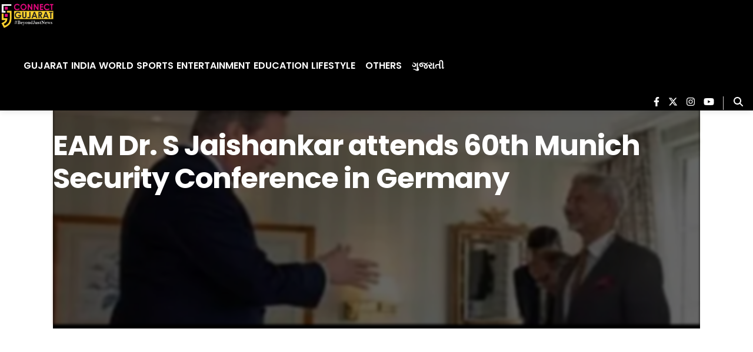

--- FILE ---
content_type: text/html; charset=utf-8
request_url: https://www.google.com/recaptcha/api2/aframe
body_size: 271
content:
<!DOCTYPE HTML><html><head><meta http-equiv="content-type" content="text/html; charset=UTF-8"></head><body><script nonce="Gvz3YQNqtw75WPUN5kxZEw">/** Anti-fraud and anti-abuse applications only. See google.com/recaptcha */ try{var clients={'sodar':'https://pagead2.googlesyndication.com/pagead/sodar?'};window.addEventListener("message",function(a){try{if(a.source===window.parent){var b=JSON.parse(a.data);var c=clients[b['id']];if(c){var d=document.createElement('img');d.src=c+b['params']+'&rc='+(localStorage.getItem("rc::a")?sessionStorage.getItem("rc::b"):"");window.document.body.appendChild(d);sessionStorage.setItem("rc::e",parseInt(sessionStorage.getItem("rc::e")||0)+1);localStorage.setItem("rc::h",'1768818640024');}}}catch(b){}});window.parent.postMessage("_grecaptcha_ready", "*");}catch(b){}</script></body></html>